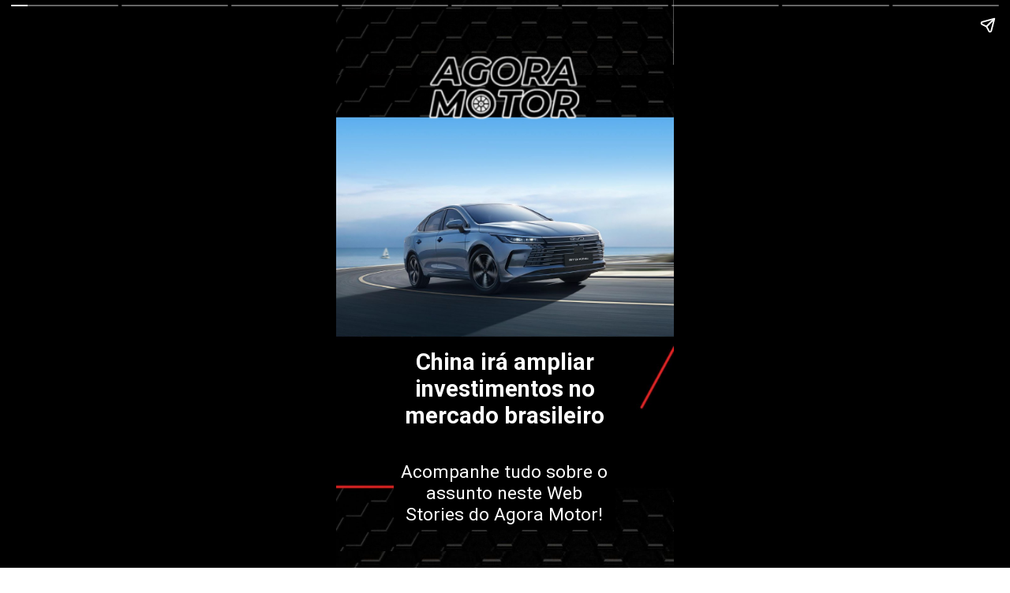

--- FILE ---
content_type: text/html; charset=utf-8
request_url: https://www.motoragora.com.br/web-stories/china-ira-ampliar-investimentos-no-mercado-brasileiro/
body_size: 11706
content:
<!DOCTYPE html>
<html amp="" lang="pt-BR" transformed="self;v=1" i-amphtml-layout=""><head><meta charset="utf-8"><meta name="viewport" content="width=device-width,minimum-scale=1"><link rel="modulepreload" href="https://cdn.ampproject.org/v0.mjs" as="script" crossorigin="anonymous"><link rel="preconnect" href="https://cdn.ampproject.org"><link rel="preload" as="script" href="https://cdn.ampproject.org/v0/amp-story-1.0.js"><style amp-runtime="" i-amphtml-version="012512221826001">html{overflow-x:hidden!important}html.i-amphtml-fie{height:100%!important;width:100%!important}html:not([amp4ads]),html:not([amp4ads]) body{height:auto!important}html:not([amp4ads]) body{margin:0!important}body{-webkit-text-size-adjust:100%;-moz-text-size-adjust:100%;-ms-text-size-adjust:100%;text-size-adjust:100%}html.i-amphtml-singledoc.i-amphtml-embedded{-ms-touch-action:pan-y pinch-zoom;touch-action:pan-y pinch-zoom}html.i-amphtml-fie>body,html.i-amphtml-singledoc>body{overflow:visible!important}html.i-amphtml-fie:not(.i-amphtml-inabox)>body,html.i-amphtml-singledoc:not(.i-amphtml-inabox)>body{position:relative!important}html.i-amphtml-ios-embed-legacy>body{overflow-x:hidden!important;overflow-y:auto!important;position:absolute!important}html.i-amphtml-ios-embed{overflow-y:auto!important;position:static}#i-amphtml-wrapper{overflow-x:hidden!important;overflow-y:auto!important;position:absolute!important;top:0!important;left:0!important;right:0!important;bottom:0!important;margin:0!important;display:block!important}html.i-amphtml-ios-embed.i-amphtml-ios-overscroll,html.i-amphtml-ios-embed.i-amphtml-ios-overscroll>#i-amphtml-wrapper{-webkit-overflow-scrolling:touch!important}#i-amphtml-wrapper>body{position:relative!important;border-top:1px solid transparent!important}#i-amphtml-wrapper+body{visibility:visible}#i-amphtml-wrapper+body .i-amphtml-lightbox-element,#i-amphtml-wrapper+body[i-amphtml-lightbox]{visibility:hidden}#i-amphtml-wrapper+body[i-amphtml-lightbox] .i-amphtml-lightbox-element{visibility:visible}#i-amphtml-wrapper.i-amphtml-scroll-disabled,.i-amphtml-scroll-disabled{overflow-x:hidden!important;overflow-y:hidden!important}amp-instagram{padding:54px 0px 0px!important;background-color:#fff}amp-iframe iframe{box-sizing:border-box!important}[amp-access][amp-access-hide]{display:none}[subscriptions-dialog],body:not(.i-amphtml-subs-ready) [subscriptions-action],body:not(.i-amphtml-subs-ready) [subscriptions-section]{display:none!important}amp-experiment,amp-live-list>[update]{display:none}amp-list[resizable-children]>.i-amphtml-loading-container.amp-hidden{display:none!important}amp-list [fetch-error],amp-list[load-more] [load-more-button],amp-list[load-more] [load-more-end],amp-list[load-more] [load-more-failed],amp-list[load-more] [load-more-loading]{display:none}amp-list[diffable] div[role=list]{display:block}amp-story-page,amp-story[standalone]{min-height:1px!important;display:block!important;height:100%!important;margin:0!important;padding:0!important;overflow:hidden!important;width:100%!important}amp-story[standalone]{background-color:#000!important;position:relative!important}amp-story-page{background-color:#757575}amp-story .amp-active>div,amp-story .i-amphtml-loader-background{display:none!important}amp-story-page:not(:first-of-type):not([distance]):not([active]){transform:translateY(1000vh)!important}amp-autocomplete{position:relative!important;display:inline-block!important}amp-autocomplete>input,amp-autocomplete>textarea{padding:0.5rem;border:1px solid rgba(0,0,0,.33)}.i-amphtml-autocomplete-results,amp-autocomplete>input,amp-autocomplete>textarea{font-size:1rem;line-height:1.5rem}[amp-fx^=fly-in]{visibility:hidden}amp-script[nodom],amp-script[sandboxed]{position:fixed!important;top:0!important;width:1px!important;height:1px!important;overflow:hidden!important;visibility:hidden}
/*# sourceURL=/css/ampdoc.css*/[hidden]{display:none!important}.i-amphtml-element{display:inline-block}.i-amphtml-blurry-placeholder{transition:opacity 0.3s cubic-bezier(0.0,0.0,0.2,1)!important;pointer-events:none}[layout=nodisplay]:not(.i-amphtml-element){display:none!important}.i-amphtml-layout-fixed,[layout=fixed][width][height]:not(.i-amphtml-layout-fixed){display:inline-block;position:relative}.i-amphtml-layout-responsive,[layout=responsive][width][height]:not(.i-amphtml-layout-responsive),[width][height][heights]:not([layout]):not(.i-amphtml-layout-responsive),[width][height][sizes]:not(img):not([layout]):not(.i-amphtml-layout-responsive){display:block;position:relative}.i-amphtml-layout-intrinsic,[layout=intrinsic][width][height]:not(.i-amphtml-layout-intrinsic){display:inline-block;position:relative;max-width:100%}.i-amphtml-layout-intrinsic .i-amphtml-sizer{max-width:100%}.i-amphtml-intrinsic-sizer{max-width:100%;display:block!important}.i-amphtml-layout-container,.i-amphtml-layout-fixed-height,[layout=container],[layout=fixed-height][height]:not(.i-amphtml-layout-fixed-height){display:block;position:relative}.i-amphtml-layout-fill,.i-amphtml-layout-fill.i-amphtml-notbuilt,[layout=fill]:not(.i-amphtml-layout-fill),body noscript>*{display:block;overflow:hidden!important;position:absolute;top:0;left:0;bottom:0;right:0}body noscript>*{position:absolute!important;width:100%;height:100%;z-index:2}body noscript{display:inline!important}.i-amphtml-layout-flex-item,[layout=flex-item]:not(.i-amphtml-layout-flex-item){display:block;position:relative;-ms-flex:1 1 auto;flex:1 1 auto}.i-amphtml-layout-fluid{position:relative}.i-amphtml-layout-size-defined{overflow:hidden!important}.i-amphtml-layout-awaiting-size{position:absolute!important;top:auto!important;bottom:auto!important}i-amphtml-sizer{display:block!important}@supports (aspect-ratio:1/1){i-amphtml-sizer.i-amphtml-disable-ar{display:none!important}}.i-amphtml-blurry-placeholder,.i-amphtml-fill-content{display:block;height:0;max-height:100%;max-width:100%;min-height:100%;min-width:100%;width:0;margin:auto}.i-amphtml-layout-size-defined .i-amphtml-fill-content{position:absolute;top:0;left:0;bottom:0;right:0}.i-amphtml-replaced-content,.i-amphtml-screen-reader{padding:0!important;border:none!important}.i-amphtml-screen-reader{position:fixed!important;top:0px!important;left:0px!important;width:4px!important;height:4px!important;opacity:0!important;overflow:hidden!important;margin:0!important;display:block!important;visibility:visible!important}.i-amphtml-screen-reader~.i-amphtml-screen-reader{left:8px!important}.i-amphtml-screen-reader~.i-amphtml-screen-reader~.i-amphtml-screen-reader{left:12px!important}.i-amphtml-screen-reader~.i-amphtml-screen-reader~.i-amphtml-screen-reader~.i-amphtml-screen-reader{left:16px!important}.i-amphtml-unresolved{position:relative;overflow:hidden!important}.i-amphtml-select-disabled{-webkit-user-select:none!important;-ms-user-select:none!important;user-select:none!important}.i-amphtml-notbuilt,[layout]:not(.i-amphtml-element),[width][height][heights]:not([layout]):not(.i-amphtml-element),[width][height][sizes]:not(img):not([layout]):not(.i-amphtml-element){position:relative;overflow:hidden!important;color:transparent!important}.i-amphtml-notbuilt:not(.i-amphtml-layout-container)>*,[layout]:not([layout=container]):not(.i-amphtml-element)>*,[width][height][heights]:not([layout]):not(.i-amphtml-element)>*,[width][height][sizes]:not([layout]):not(.i-amphtml-element)>*{display:none}amp-img:not(.i-amphtml-element)[i-amphtml-ssr]>img.i-amphtml-fill-content{display:block}.i-amphtml-notbuilt:not(.i-amphtml-layout-container),[layout]:not([layout=container]):not(.i-amphtml-element),[width][height][heights]:not([layout]):not(.i-amphtml-element),[width][height][sizes]:not(img):not([layout]):not(.i-amphtml-element){color:transparent!important;line-height:0!important}.i-amphtml-ghost{visibility:hidden!important}.i-amphtml-element>[placeholder],[layout]:not(.i-amphtml-element)>[placeholder],[width][height][heights]:not([layout]):not(.i-amphtml-element)>[placeholder],[width][height][sizes]:not([layout]):not(.i-amphtml-element)>[placeholder]{display:block;line-height:normal}.i-amphtml-element>[placeholder].amp-hidden,.i-amphtml-element>[placeholder].hidden{visibility:hidden}.i-amphtml-element:not(.amp-notsupported)>[fallback],.i-amphtml-layout-container>[placeholder].amp-hidden,.i-amphtml-layout-container>[placeholder].hidden{display:none}.i-amphtml-layout-size-defined>[fallback],.i-amphtml-layout-size-defined>[placeholder]{position:absolute!important;top:0!important;left:0!important;right:0!important;bottom:0!important;z-index:1}amp-img[i-amphtml-ssr]:not(.i-amphtml-element)>[placeholder]{z-index:auto}.i-amphtml-notbuilt>[placeholder]{display:block!important}.i-amphtml-hidden-by-media-query{display:none!important}.i-amphtml-element-error{background:red!important;color:#fff!important;position:relative!important}.i-amphtml-element-error:before{content:attr(error-message)}i-amp-scroll-container,i-amphtml-scroll-container{position:absolute;top:0;left:0;right:0;bottom:0;display:block}i-amp-scroll-container.amp-active,i-amphtml-scroll-container.amp-active{overflow:auto;-webkit-overflow-scrolling:touch}.i-amphtml-loading-container{display:block!important;pointer-events:none;z-index:1}.i-amphtml-notbuilt>.i-amphtml-loading-container{display:block!important}.i-amphtml-loading-container.amp-hidden{visibility:hidden}.i-amphtml-element>[overflow]{cursor:pointer;position:relative;z-index:2;visibility:hidden;display:initial;line-height:normal}.i-amphtml-layout-size-defined>[overflow]{position:absolute}.i-amphtml-element>[overflow].amp-visible{visibility:visible}template{display:none!important}.amp-border-box,.amp-border-box *,.amp-border-box :after,.amp-border-box :before{box-sizing:border-box}amp-pixel{display:none!important}amp-analytics,amp-auto-ads,amp-story-auto-ads{position:fixed!important;top:0!important;width:1px!important;height:1px!important;overflow:hidden!important;visibility:hidden}amp-story{visibility:hidden!important}html.i-amphtml-fie>amp-analytics{position:initial!important}[visible-when-invalid]:not(.visible),form [submit-error],form [submit-success],form [submitting]{display:none}amp-accordion{display:block!important}@media (min-width:1px){:where(amp-accordion>section)>:first-child{margin:0;background-color:#efefef;padding-right:20px;border:1px solid #dfdfdf}:where(amp-accordion>section)>:last-child{margin:0}}amp-accordion>section{float:none!important}amp-accordion>section>*{float:none!important;display:block!important;overflow:hidden!important;position:relative!important}amp-accordion,amp-accordion>section{margin:0}amp-accordion:not(.i-amphtml-built)>section>:last-child{display:none!important}amp-accordion:not(.i-amphtml-built)>section[expanded]>:last-child{display:block!important}
/*# sourceURL=/css/ampshared.css*/</style><meta name="amp-story-generator-name" content="Web Stories for WordPress"><meta name="amp-story-generator-version" content="1.36.0"><meta name="description" content="A China intensifica investimentos em veículos elétricos no Brasil, atraída pelo pacote verde de US$ 19 bi e buscando novos mercados, com o Brasil e México se tornando destinos-chave."><meta name="robots" content="follow, index, max-snippet:-1, max-video-preview:-1, max-image-preview:large"><meta property="og:locale" content="pt_BR"><meta property="og:type" content="article"><meta property="og:title" content="China irá ampliar investimentos no mercado brasileiro"><meta property="og:description" content="A China intensifica investimentos em veículos elétricos no Brasil, atraída pelo pacote verde de US$ 19 bi e buscando novos mercados, com o Brasil e México se tornando destinos-chave."><meta property="og:url" content="https://www.motoragora.com.br/web-stories/china-ira-ampliar-investimentos-no-mercado-brasileiro/"><meta property="og:site_name" content="Agora Motor"><meta property="article:publisher" content="https://www.facebook.com/agoramotores"><meta property="article:author" content="https://www.facebook.com/gabriel.may.02"><meta property="og:image" content="https://www.motoragora.com.br/wp-content/uploads/2024/05/BYD-Shark-Destaque.jpg"><meta property="og:image:secure_url" content="https://www.motoragora.com.br/wp-content/uploads/2024/05/BYD-Shark-Destaque.jpg"><meta property="og:image:width" content="640"><meta property="og:image:height" content="853"><meta property="og:image:alt" content="BYD Shark."><meta property="og:image:type" content="image/jpeg"><meta property="article:published_time" content="2024-07-09T06:00:00-03:00"><meta name="twitter:card" content="summary_large_image"><meta name="twitter:title" content="China irá ampliar investimentos no mercado brasileiro"><meta name="twitter:description" content="A China intensifica investimentos em veículos elétricos no Brasil, atraída pelo pacote verde de US$ 19 bi e buscando novos mercados, com o Brasil e México se tornando destinos-chave."><meta name="twitter:site" content="@agoramotor"><meta name="twitter:creator" content="@agoramotor"><meta name="twitter:image" content="https://www.motoragora.com.br/wp-content/uploads/2024/05/BYD-Shark-Destaque.jpg"><meta name="generator" content="WordPress 6.2.8"><meta name="msapplication-TileImage" content="https://www.motoragora.com.br/wp-content/uploads/2020/08/cropped-75660-270x270.png"><link rel="preconnect" href="https://fonts.gstatic.com" crossorigin=""><link rel="dns-prefetch" href="https://fonts.gstatic.com"><link href="https://www.motoragora.com.br/wp-content/uploads/2024/06/byd-king-capa.jpg" rel="preload" as="image"><link rel="preconnect" href="https://fonts.gstatic.com/" crossorigin=""><script async="" src="https://cdn.ampproject.org/v0.mjs" type="module" crossorigin="anonymous"></script><script async nomodule src="https://cdn.ampproject.org/v0.js" crossorigin="anonymous"></script><script async="" src="https://cdn.ampproject.org/v0/amp-story-1.0.mjs" custom-element="amp-story" type="module" crossorigin="anonymous"></script><script async nomodule src="https://cdn.ampproject.org/v0/amp-story-1.0.js" crossorigin="anonymous" custom-element="amp-story"></script><script src="https://cdn.ampproject.org/v0/amp-story-auto-ads-0.1.mjs" async="" custom-element="amp-story-auto-ads" type="module" crossorigin="anonymous"></script><script async nomodule src="https://cdn.ampproject.org/v0/amp-story-auto-ads-0.1.js" crossorigin="anonymous" custom-element="amp-story-auto-ads"></script><script src="https://cdn.ampproject.org/v0/amp-story-auto-analytics-0.1.mjs" async="" custom-element="amp-story-auto-analytics" type="module" crossorigin="anonymous"></script><script async nomodule src="https://cdn.ampproject.org/v0/amp-story-auto-analytics-0.1.js" crossorigin="anonymous" custom-element="amp-story-auto-analytics"></script><link rel="icon" href="https://www.motoragora.com.br/wp-content/uploads/2020/08/cropped-75660-32x32.png" sizes="32x32"><link rel="icon" href="https://www.motoragora.com.br/wp-content/uploads/2020/08/cropped-75660-192x192.png" sizes="192x192"><link href="https://fonts.googleapis.com/css2?display=swap&amp;family=Roboto%3Awght%40400%3B700" rel="stylesheet"><style amp-custom="">h1{font-weight:normal}amp-story-page{background-color:#131516}amp-story-grid-layer{overflow:visible}@media (max-aspect-ratio: 9 / 16){@media (min-aspect-ratio: 320 / 678){amp-story-grid-layer.grid-layer{margin-top:calc(( 100% / .5625 - 100% / .66666666666667 ) / 2)}}}@media not all and (min-resolution:.001dpcm){@media{p.text-wrapper > span{font-size:calc(100% - .5px)}}}.page-fullbleed-area{position:absolute;overflow:hidden;width:100%;left:0;height:calc(1.1851851851852 * 100%);top:calc(( 1 - 1.1851851851852 ) * 100% / 2)}.page-safe-area{overflow:visible;position:absolute;top:0;bottom:0;left:0;right:0;width:100%;height:calc(.84375 * 100%);margin:auto 0}.mask{position:absolute;overflow:hidden}.fill{position:absolute;top:0;left:0;right:0;bottom:0;margin:0}@media (prefers-reduced-motion: no-preference){.animation-wrapper{opacity:var(--initial-opacity);transform:var(--initial-transform)}}._870802b{background-color:#0d0f11}._6120891{position:absolute;pointer-events:none;left:0;top:-9.25926%;width:100%;height:118.51852%;opacity:1}._89d52dd{pointer-events:initial;width:100%;height:100%;display:block;position:absolute;top:0;left:0;z-index:0}._1f75e3b{position:absolute;width:100%;height:100%;left:0%;top:0%}._f79c9f4{position:absolute;pointer-events:none;left:16.99029%;top:84.46602%;width:65.7767%;height:14.07767%;opacity:1}._7f8e4e5{pointer-events:initial;width:100%;height:100%;display:block;position:absolute;top:0;left:0;z-index:0;border-radius:.7380073800738% .7380073800738% .7380073800738% .7380073800738%/2.2988505747126% 2.2988505747126% 2.2988505747126% 2.2988505747126%;background-clip:content-box;background-color:#000}._855a026{white-space:pre-line;overflow-wrap:break-word;word-break:break-word;margin:-.11416051660517% 0;font-family:"Roboto",sans-serif;font-size:.355987em;line-height:1.2;text-align:center;padding:1.4760147601476% 2.9520295202952%;color:#000}._4bbb41a{color:#fff}._18d5dbb{position:absolute;pointer-events:none;left:11.65049%;top:62.78317%;width:76.69903%;height:16.18123%;opacity:1}._dbb35f0{pointer-events:initial;width:100%;height:100%;display:block;position:absolute;top:0;left:0;z-index:0;border-radius:.63291139240506% .63291139240506% .63291139240506% .63291139240506%/2% 2% 2% 2%}._aaa7a60{white-space:pre-line;overflow-wrap:break-word;word-break:break-word;margin:-.080300632911392% 0;font-family:"Roboto",sans-serif;font-size:.453074em;line-height:1.19;text-align:center;padding:0;color:#000}._14af73e{font-weight:700;color:#fff}._7ca6566{position:absolute;pointer-events:none;left:25.72816%;top:4.53074%;width:48.05825%;height:15.04854%;opacity:1}._007565c{position:absolute;width:167.07144%;height:200.08156%;left:-33.56146%;top:-53.33293%}._09ee620{background-color:#0c0c0e}._c0c8397{position:absolute;pointer-events:none;left:12.13592%;top:53.55987%;width:75.72816%;height:42.0712%;opacity:1}._75da10d{width:100%;height:100%;display:block;position:absolute;top:0;left:0;--initial-opacity:0;--initial-transform:none}._5aefac3{width:100%;height:100%;display:block;position:absolute;top:0;left:0;--initial-opacity:1;--initial-transform:translate3d(0px,-249.31623%,0)}._ec2760d{pointer-events:initial;width:100%;height:100%;display:block;position:absolute;top:0;left:0;z-index:0;border-radius:.64102564102564% .64102564102564% .64102564102564% .64102564102564%/.76923076923077% .76923076923077% .76923076923077% .76923076923077%}._14ebde4{white-space:pre-line;overflow-wrap:break-word;word-break:break-word;margin:0;font-family:"Roboto",sans-serif;font-size:.38835em;line-height:calc(1em + .33333333333333em);text-align:left;padding:0;color:#000;background-color:#000;background:none}._8e018b6{display:block;position:relative;left:0;top:0;margin:.66105769230769% 0;-webkit-box-decoration-break:clone;box-decoration-break:clone}._c3efea0{background-color:#000;-webkit-box-decoration-break:clone;box-decoration-break:clone;position:relative;padding:1.2820512820513% 2.5641025641026%;text-align:left;border-radius:2px 2px 2px 2px;color:transparent}._d6913fe{white-space:pre-line;overflow-wrap:break-word;word-break:break-word;margin:0;font-family:"Roboto",sans-serif;font-size:.38835em;line-height:calc(1em + .33333333333333em);text-align:left;padding:0;color:#000;background-color:#000;background:none;position:absolute;top:0;left:0;right:0}._4f8cce9{background-color:#000;-webkit-box-decoration-break:clone;box-decoration-break:clone;position:relative;padding:1.2820512820513% 2.5641025641026%;text-align:left;border-radius:2px 2px 2px 2px;background:none}._8f2ba76{color:#eee}._59e561a{position:absolute;pointer-events:none;left:6.31068%;top:-1.61812%;width:55.33981%;height:16.82848%;opacity:1}._5c92496{position:absolute;width:100%;height:123.31731%;left:0%;top:-11.65865%}._48f4dac{background-color:#101011}._dab4bb6{position:absolute;pointer-events:none;left:10.67961%;top:55.17799%;width:78.64078%;height:42.0712%;opacity:1}._f967670{width:100%;height:100%;display:block;position:absolute;top:0;left:0;--initial-opacity:1;--initial-transform:translate3d(0px,-253.16238%,0)}._a94ba01{pointer-events:initial;width:100%;height:100%;display:block;position:absolute;top:0;left:0;z-index:0;border-radius:.61728395061728% .61728395061728% .61728395061728% .61728395061728%/.76923076923077% .76923076923077% .76923076923077% .76923076923077%}._a00c4ed{display:block;position:relative;left:0;top:0;margin:.63657407407407% 0;-webkit-box-decoration-break:clone;box-decoration-break:clone}._54a409d{background-color:#000;-webkit-box-decoration-break:clone;box-decoration-break:clone;position:relative;padding:1.2345679012346% 2.4691358024691%;text-align:left;border-radius:2px 2px 2px 2px;color:transparent}._f176e28{background-color:#000;-webkit-box-decoration-break:clone;box-decoration-break:clone;position:relative;padding:1.2345679012346% 2.4691358024691%;text-align:left;border-radius:2px 2px 2px 2px;background:none}._3b3795b{background-color:#6988aa}._36fab85{position:absolute;pointer-events:none;left:12.62136%;top:55.66343%;width:75.24272%;height:43.04207%;opacity:1}._f435b74{width:100%;height:100%;display:block;position:absolute;top:0;left:0;--initial-opacity:1;--initial-transform:translate3d(0px,-250.83543%,0)}._f70a258{pointer-events:initial;width:100%;height:100%;display:block;position:absolute;top:0;left:0;z-index:0;border-radius:.64516129032258% .64516129032258% .64516129032258% .64516129032258%/.75187969924812% .75187969924812% .75187969924812% .75187969924812%;background-clip:content-box;background-color:#000}._5d81c29{white-space:pre-line;overflow-wrap:break-word;word-break:break-word;margin:-.10887096774194% 0;font-family:"Roboto",sans-serif;font-size:.38835em;line-height:1.2;text-align:left;padding:1.2903225806452% 2.5806451612903%;color:#000}._97f1b04{background-color:#0e0c0c}._2d47fba{position:absolute;pointer-events:none;left:11.65049%;top:54.85437%;width:76.69903%;height:38.34951%;opacity:1}._02ee1b1{width:100%;height:100%;display:block;position:absolute;top:0;left:0;--initial-opacity:1;--initial-transform:translate3d(0px,-267.1824%,0)}._511d06d{pointer-events:initial;width:100%;height:100%;display:block;position:absolute;top:0;left:0;z-index:0;border-radius:.63291139240506% .63291139240506% .63291139240506% .63291139240506%/.84388185654008% .84388185654008% .84388185654008% .84388185654008%;background-clip:content-box;background-color:#000}._3790721{white-space:pre-line;overflow-wrap:break-word;word-break:break-word;margin:-.10680379746835% 0;font-family:"Roboto",sans-serif;font-size:.38835em;line-height:1.2;text-align:left;padding:1.2658227848101% 2.5316455696203%;color:#000}._18f9e16{background-color:#bcb89c}._4d27bed{position:absolute;pointer-events:none;left:12.62136%;top:55.33981%;width:75%;height:43.04207%;opacity:1}._5699181{width:100%;height:100%;display:block;position:absolute;top:0;left:0;--initial-opacity:1;--initial-transform:translate3d(0px,-250.08356%,0)}._05a6b15{pointer-events:initial;width:100%;height:100%;display:block;position:absolute;top:0;left:0;z-index:0;border-radius:.64724919093851% .64724919093851% .64724919093851% .64724919093851%/.75187969924812% .75187969924812% .75187969924812% .75187969924812%;background-clip:content-box;background-color:#000}._9d6b485{white-space:pre-line;overflow-wrap:break-word;word-break:break-word;margin:-.10922330097087% 0;font-family:"Roboto",sans-serif;font-size:.38835em;line-height:1.2;text-align:left;padding:1.294498381877% 2.588996763754%;color:#000}._037ffad{position:absolute;pointer-events:none;left:6.06796%;top:-3.23625%;width:55.33981%;height:16.82848%;opacity:1}._81b86e9{background-color:#0d0c0b}._e7334dd{position:absolute;pointer-events:none;left:11.65049%;top:54.53074%;width:76.69903%;height:43.04207%;opacity:1}._a998b03{width:100%;height:100%;display:block;position:absolute;top:0;left:0;--initial-opacity:1;--initial-transform:translate3d(0px,-248.20384%,0)}._d167e06{pointer-events:initial;width:100%;height:100%;display:block;position:absolute;top:0;left:0;z-index:0;border-radius:.63291139240506% .63291139240506% .63291139240506% .63291139240506%/.75187969924812% .75187969924812% .75187969924812% .75187969924812%;background-clip:content-box;background-color:#000}._7459d78{background-color:#0c1014}._422dd48{position:absolute;pointer-events:none;left:13.59223%;top:55.66343%;width:73.05825%;height:33.65696%;opacity:1}._1d9d6a9{width:100%;height:100%;display:block;position:absolute;top:0;left:0;--initial-opacity:1;--initial-transform:translate3d(0px,-292.89529%,0)}._0e1eaf7{pointer-events:initial;width:100%;height:100%;display:block;position:absolute;top:0;left:0;z-index:0;border-radius:.66445182724252% .66445182724252% .66445182724252% .66445182724252%/.96153846153846% .96153846153846% .96153846153846% .96153846153846%;background-clip:content-box;background-color:#000}._53174f3{white-space:pre-line;overflow-wrap:break-word;word-break:break-word;margin:-.11212624584718% 0;font-family:"Roboto",sans-serif;font-size:.38835em;line-height:1.2;text-align:center;padding:1.328903654485% 2.6578073089701%;color:#000}._6cd7eca{background-color:#360b0e}._ffb1ff8{position:absolute;pointer-events:none;left:16.50485%;top:-.48544%;width:66.01942%;height:18.77023%;opacity:1}._81e5b9d{pointer-events:initial;width:100%;height:100%;display:block;position:absolute;top:0;left:0;z-index:0;border-radius:.73529411764706% .73529411764706% .73529411764706% .73529411764706%/1.7241379310345% 1.7241379310345% 1.7241379310345% 1.7241379310345%;background-clip:content-box;background-color:rgba(47,5,5,.5)}._af26401{white-space:pre-line;overflow-wrap:break-word;word-break:break-word;margin:-.15510110294118% 0;font-family:"Roboto",sans-serif;font-size:.485437em;line-height:1.2;text-align:left;padding:1.4705882352941% 2.9411764705882%;color:#000}._3c39383{position:absolute;pointer-events:none;left:13.1068%;top:23.6246%;width:33.25243%;height:17.1521%;opacity:1}._f90c0bc{position:absolute;width:100%;height:172.25978%;left:0%;top:-36.12989%}._eb11345{position:absolute;pointer-events:none;left:13.1068%;top:51.13269%;width:31.31068%;height:17.63754%;opacity:1}._7d1d80e{position:absolute;width:150.21533%;height:100%;left:-25.10766%;top:0%}._e86d087{position:absolute;pointer-events:none;left:46.35922%;top:27.34628%;width:44.41748%;height:9.70874%;opacity:1}._e7eb0e0{pointer-events:initial;width:100%;height:100%;display:block;position:absolute;top:0;left:0;z-index:0;border-radius:1.0928961748634% 1.0928961748634% 1.0928961748634% 1.0928961748634%/3.3333333333333% 3.3333333333333% 3.3333333333333% 3.3333333333333%;background-clip:content-box;background-color:rgba(49,7,7,.5)}._254c3af{width:100%;height:100%;display:block;position:absolute;top:0;left:0}._fc2601c{white-space:pre-line;overflow-wrap:break-word;word-break:break-word;margin:-.16905737704918% 0;font-family:"Roboto",sans-serif;font-size:.355987em;line-height:1.2;text-align:initial;padding:2.1857923497268% 4.3715846994536%;color:#000}._c6a4147{position:absolute;pointer-events:none;left:44.41748%;top:52.91262%;width:46.35922%;height:13.91586%;opacity:1}._aa6f2ef{pointer-events:initial;width:100%;height:100%;display:block;position:absolute;top:0;left:0;z-index:0;border-radius:1.0471204188482% 1.0471204188482% 1.0471204188482% 1.0471204188482%/2.3255813953488% 2.3255813953488% 2.3255813953488% 2.3255813953488%;background-clip:content-box;background-color:rgba(49,7,7,.5)}._1a22953{white-space:pre-line;overflow-wrap:break-word;word-break:break-word;margin:-.16197643979058% 0;font-family:"Roboto",sans-serif;font-size:.355987em;line-height:1.2;text-align:left;padding:2.0942408376963% 4.1884816753927%;color:#000}._db88f6e{position:absolute;pointer-events:none;left:15.04854%;top:72.97735%;width:70.14563%;height:9.06149%;opacity:1}._0740b51{pointer-events:initial;width:100%;height:100%;display:block;position:absolute;top:0;left:0;z-index:0;border-radius:.69204152249135% .69204152249135% .69204152249135% .69204152249135%/3.5714285714286% 3.5714285714286% 3.5714285714286% 3.5714285714286%}._370cbb1{white-space:pre-line;overflow-wrap:break-word;word-break:break-word;margin:-.11678200692041% 0;font-family:"Roboto",sans-serif;font-size:.38835em;line-height:1.2;text-align:center;padding:0;color:#000}._94bf20a{position:absolute;pointer-events:none;left:7.52427%;top:79.61165%;width:84.95146%;height:21.52104%;opacity:1}._400ff20{position:absolute;width:100%;height:148.02629%;left:0%;top:-24.01315%}

/*# sourceURL=amp-custom.css */</style><title>China irá ampliar investimentos no mercado brasileiro</title><link rel="canonical" href="https://www.motoragora.com.br/web-stories/china-ira-ampliar-investimentos-no-mercado-brasileiro/"><script type="application/ld+json" class="rank-math-schema">{"@context":"https://schema.org","@graph":[{"@type":["Person","Organization"],"@id":"https://www.motoragora.com.br/#person","name":"Agora Motor","sameAs":["https://www.facebook.com/agoramotores","https://twitter.com/agoramotor"],"logo":{"@type":"ImageObject","@id":"https://www.motoragora.com.br/#logo","url":"https://www.motoragora.com.br/wp-content/uploads/2021/08/agora-motor-logo-96x96.jpg","width":"96","height":"96"},"image":{"@type":"ImageObject","@id":"https://www.motoragora.com.br/#logo","url":"https://www.motoragora.com.br/wp-content/uploads/2021/08/agoramotor.jpg","contentUrl":"https://www.motoragora.com.br/wp-content/uploads/2021/08/agoramotor.jpg","caption":"Agora Motor","inLanguage":"pt-BR","width":"596","height":"596"}},{"@type":"WebSite","@id":"https://www.motoragora.com.br/#website","url":"https://www.motoragora.com.br","name":"Agora Motor","alternateName":"Agora Motor","publisher":{"@id":"https://www.motoragora.com.br/#person"},"inLanguage":"pt-BR"},{"@type":"ImageObject","@id":"https://www.motoragora.com.br/wp-content/uploads/2024/05/BYD-Shark-Destaque.jpg","url":"https://www.motoragora.com.br/wp-content/uploads/2024/05/BYD-Shark-Destaque.jpg","width":"640","height":"853","caption":"BYD Shark.","inLanguage":"pt-BR"},{"@type":"BreadcrumbList","@id":"https://www.motoragora.com.br/web-stories/china-ira-ampliar-investimentos-no-mercado-brasileiro/#breadcrumb","itemListElement":[{"@type":"ListItem","position":"1","item":{"@id":"https://www.motoragora.com.br/","name":"Agora Motor"}},{"@type":"ListItem","position":"2","item":{"@id":"https://www.motoragora.com.br/web-stories/","name":"Story"}},{"@type":"ListItem","position":"3","item":{"@id":"https://www.motoragora.com.br/web-stories/china-ira-ampliar-investimentos-no-mercado-brasileiro/","name":"China ir\u00e1 ampliar investimentos no mercado brasileiro"}}]},{"@type":"WebPage","@id":"https://www.motoragora.com.br/web-stories/china-ira-ampliar-investimentos-no-mercado-brasileiro/#webpage","url":"https://www.motoragora.com.br/web-stories/china-ira-ampliar-investimentos-no-mercado-brasileiro/","name":"China ir\u00e1 ampliar investimentos no mercado brasileiro","datePublished":"2024-07-09T06:00:00-03:00","dateModified":"2024-07-09T06:00:00-03:00","isPartOf":{"@id":"https://www.motoragora.com.br/#website"},"primaryImageOfPage":{"@id":"https://www.motoragora.com.br/wp-content/uploads/2024/05/BYD-Shark-Destaque.jpg"},"inLanguage":"pt-BR","breadcrumb":{"@id":"https://www.motoragora.com.br/web-stories/china-ira-ampliar-investimentos-no-mercado-brasileiro/#breadcrumb"}},{"@type":"Person","@id":"https://www.motoragora.com.br/author/gabriel-may-oechsler/","name":"Gabriel May Oechsler","description":"Posts do Autor Gabriel May Oechsler no Agora Motor. O melhor site automotivo do Brasil. Not\u00edcias, lan\u00e7amentos e tudo sobre o universo sobre rodas.","url":"https://www.motoragora.com.br/author/gabriel-may-oechsler/","image":{"@type":"ImageObject","@id":"https://secure.gravatar.com/avatar/81cb025ea0b9c9735b905f50c4e873af?s=96&amp;d=mm&amp;r=g","url":"https://secure.gravatar.com/avatar/81cb025ea0b9c9735b905f50c4e873af?s=96&amp;d=mm&amp;r=g","caption":"Gabriel May Oechsler","inLanguage":"pt-BR"},"sameAs":["https://www.motoragora.com.br/","https://www.facebook.com/gabriel.may.02"]},{"@type":"Article","headline":"China ir\u00e1 ampliar investimentos no mercado brasileiro","datePublished":"2024-07-09T06:00:00-03:00","dateModified":"2024-07-09T06:00:00-03:00","author":{"@id":"https://www.motoragora.com.br/author/gabriel-may-oechsler/","name":"Gabriel May Oechsler","image":{"@type":"ImageObject","@id":"","url":"","caption":"Gabriel May Oechsler","inLanguage":"pt_BR"}},"publisher":{"@id":"https://www.motoragora.com.br/#person"},"description":"A China intensifica investimentos em ve\u00edculos el\u00e9tricos no Brasil, atra\u00edda pelo pacote verde de US$ 19 bi e buscando novos mercados, com o Brasil e M\u00e9xico se tornando destinos-chave.","name":"China ir\u00e1 ampliar investimentos no mercado brasileiro","@id":"https://www.motoragora.com.br/web-stories/china-ira-ampliar-investimentos-no-mercado-brasileiro/#richSnippet","isPartOf":{"@id":"https://www.motoragora.com.br/web-stories/china-ira-ampliar-investimentos-no-mercado-brasileiro/#webpage"},"image":{"@id":"https://www.motoragora.com.br/wp-content/uploads/2024/05/BYD-Shark-Destaque.jpg"},"inLanguage":"pt-BR","mainEntityOfPage":{"@id":"https://www.motoragora.com.br/web-stories/china-ira-ampliar-investimentos-no-mercado-brasileiro/#webpage"}}]}</script><link rel="https://api.w.org/" href="https://www.motoragora.com.br/wp-json/"><link rel="alternate" type="application/json" href="https://www.motoragora.com.br/wp-json/web-stories/v1/web-story/157664"><link rel="EditURI" type="application/rsd+xml" title="RSD" href="https://www.motoragora.com.br/xmlrpc.php?rsd"><link rel="prev" title="Carro híbrido é bom, se for bem utilizado, entenda!" href="https://www.motoragora.com.br/web-stories/carro-hibrido-e-bom-se-for-bem-utilizado-entenda/"><link rel="next" title="Land Rover Defender Octa tem o motor mais forte da marca" href="https://www.motoragora.com.br/web-stories/land-rover-defender-octa/"><link rel="shortlink" href="https://www.motoragora.com.br/?p=157664"><link rel="alternate" type="application/json+oembed" href="https://www.motoragora.com.br/wp-json/oembed/1.0/embed?url=https%3A%2F%2Fwww.motoragora.com.br%2Fweb-stories%2Fchina-ira-ampliar-investimentos-no-mercado-brasileiro%2F"><link rel="alternate" type="text/xml+oembed" href="https://www.motoragora.com.br/wp-json/oembed/1.0/embed?url=https%3A%2F%2Fwww.motoragora.com.br%2Fweb-stories%2Fchina-ira-ampliar-investimentos-no-mercado-brasileiro%2F&amp;format=xml"><link rel="apple-touch-icon" href="https://www.motoragora.com.br/wp-content/uploads/2020/08/cropped-75660-180x180.png"><script amp-onerror="">document.querySelector("script[src*='/v0.js']").onerror=function(){document.querySelector('style[amp-boilerplate]').textContent=''}</script><style amp-boilerplate="">body{-webkit-animation:-amp-start 8s steps(1,end) 0s 1 normal both;-moz-animation:-amp-start 8s steps(1,end) 0s 1 normal both;-ms-animation:-amp-start 8s steps(1,end) 0s 1 normal both;animation:-amp-start 8s steps(1,end) 0s 1 normal both}@-webkit-keyframes -amp-start{from{visibility:hidden}to{visibility:visible}}@-moz-keyframes -amp-start{from{visibility:hidden}to{visibility:visible}}@-ms-keyframes -amp-start{from{visibility:hidden}to{visibility:visible}}@-o-keyframes -amp-start{from{visibility:hidden}to{visibility:visible}}@keyframes -amp-start{from{visibility:hidden}to{visibility:visible}}</style><noscript><style amp-boilerplate="">body{-webkit-animation:none;-moz-animation:none;-ms-animation:none;animation:none}</style></noscript><link rel="stylesheet" amp-extension="amp-story" href="https://cdn.ampproject.org/v0/amp-story-1.0.css"><script amp-story-dvh-polyfill="">"use strict";if(!self.CSS||!CSS.supports||!CSS.supports("height:1dvh")){function e(){document.documentElement.style.setProperty("--story-dvh",innerHeight/100+"px","important")}addEventListener("resize",e,{passive:!0}),e()}</script></head><body><amp-story standalone="" publisher="Agora Motor - O seu Guia Automotivo Online" publisher-logo-src="https://www.motoragora.com.br/wp-content/uploads/2021/08/agora-motor-logo.jpg" title="China irá ampliar investimentos no mercado brasileiro" poster-portrait-src="https://www.motoragora.com.br/wp-content/uploads/2024/05/BYD-Shark-Destaque.jpg" class="i-amphtml-layout-container" i-amphtml-layout="container"><amp-story-page id="843acdfd-88db-49fd-9144-82426f06c732" auto-advance-after="8s" class="i-amphtml-layout-container" i-amphtml-layout="container"><amp-story-grid-layer template="vertical" aspect-ratio="412:618" class="grid-layer i-amphtml-layout-container" i-amphtml-layout="container" style="--aspect-ratio:412/618;"><div class="_870802b page-fullbleed-area"><div class="page-safe-area"><div class="_6120891"><div class="_89d52dd mask" id="el-1074c3c3-a7ec-4c88-9c20-d0911fad8b7a"><div data-leaf-element="true" class="_1f75e3b"><amp-img layout="fill" src="https://www.motoragora.com.br/wp-content/uploads/2024/06/byd-king-capa.jpg" alt="BYD King." srcset="https://www.motoragora.com.br/wp-content/uploads/2024/06/byd-king-capa.jpg 1080w, https://www.motoragora.com.br/wp-content/uploads/2024/06/byd-king-capa-864x1536.jpg 864w, https://www.motoragora.com.br/wp-content/uploads/2024/06/byd-king-capa-768x1365.jpg 768w, https://www.motoragora.com.br/wp-content/uploads/2024/06/byd-king-capa-576x1024.jpg 576w, https://www.motoragora.com.br/wp-content/uploads/2024/06/byd-king-capa-169x300.jpg 169w, https://www.motoragora.com.br/wp-content/uploads/2024/06/byd-king-capa-150x267.jpg 150w" sizes="(min-width: 1024px) 45vh, 100vw" disable-inline-width="true" class="i-amphtml-layout-fill i-amphtml-layout-size-defined" i-amphtml-layout="fill"></amp-img></div></div></div></div></div></amp-story-grid-layer><amp-story-grid-layer template="vertical" aspect-ratio="412:618" class="grid-layer i-amphtml-layout-container" i-amphtml-layout="container" style="--aspect-ratio:412/618;"><div class="page-fullbleed-area"><div class="page-safe-area"><div class="_f79c9f4"><div id="el-7d1c352b-6cfe-4802-b03d-3c93f4e8e613" class="_7f8e4e5"><p class="_855a026 fill text-wrapper"><span><span class="_4bbb41a">Acompanhe tudo sobre o assunto neste Web Stories do Agora Motor!</span></span></p></div></div><div class="_18d5dbb"><div id="el-41c4f91f-acc4-49df-aba7-17777cd513af" class="_dbb35f0"><h1 class="_aaa7a60 fill text-wrapper"><span><span class="_14af73e">China irá ampliar investimentos no mercado brasileiro</span></span></h1></div></div><div class="_7ca6566"><div class="_89d52dd mask" id="el-7d8294df-ad15-4f4f-8e5f-81778c82973d"><div data-leaf-element="true" class="_007565c"><amp-img layout="fill" src="https://www.motoragora.com.br/wp-content/uploads/2024/05/Logo-Agora-Motor-Sem-Fundo-2.png" alt="Logo Agora Motor" srcset="https://www.motoragora.com.br/wp-content/uploads/2024/05/Logo-Agora-Motor-Sem-Fundo-2.png 1920w, https://www.motoragora.com.br/wp-content/uploads/2024/05/Logo-Agora-Motor-Sem-Fundo-2-1536x864.png 1536w, https://www.motoragora.com.br/wp-content/uploads/2024/05/Logo-Agora-Motor-Sem-Fundo-2-1024x576.png 1024w, https://www.motoragora.com.br/wp-content/uploads/2024/05/Logo-Agora-Motor-Sem-Fundo-2-768x432.png 768w, https://www.motoragora.com.br/wp-content/uploads/2024/05/Logo-Agora-Motor-Sem-Fundo-2-300x169.png 300w, https://www.motoragora.com.br/wp-content/uploads/2024/05/Logo-Agora-Motor-Sem-Fundo-2-150x84.png 150w" sizes="(min-width: 1024px) 22vh, 48vw" disable-inline-width="true" class="i-amphtml-layout-fill i-amphtml-layout-size-defined" i-amphtml-layout="fill"></amp-img></div></div></div></div></div></amp-story-grid-layer></amp-story-page><amp-story-page id="178cbc72-7c4a-409d-b2b1-c3a0867ea4c0" auto-advance-after="8s" class="i-amphtml-layout-container" i-amphtml-layout="container"><amp-story-animation layout="nodisplay" trigger="visibility" class="i-amphtml-layout-nodisplay" hidden="hidden" i-amphtml-layout="nodisplay"><script type="application/json">[{"selector":"#anim-2c2a0f7e-075b-4717-aaa6-0060b3ca61b1","keyframes":{"opacity":[0,1]},"delay":0,"duration":600,"easing":"cubic-bezier(0.2, 0.6, 0.0, 1)","fill":"both"}]</script></amp-story-animation><amp-story-animation layout="nodisplay" trigger="visibility" class="i-amphtml-layout-nodisplay" hidden="hidden" i-amphtml-layout="nodisplay"><script type="application/json">[{"selector":"#anim-0f87c4c1-da73-4755-8f39-7d74d9432041","keyframes":{"transform":["translate3d(0px, -249.31623%, 0)","translate3d(0px, 0px, 0)"]},"delay":0,"duration":600,"easing":"cubic-bezier(0.2, 0.6, 0.0, 1)","fill":"both"}]</script></amp-story-animation><amp-story-grid-layer template="vertical" aspect-ratio="412:618" class="grid-layer i-amphtml-layout-container" i-amphtml-layout="container" style="--aspect-ratio:412/618;"><div class="_09ee620 page-fullbleed-area"><div class="page-safe-area"><div class="_6120891"><div class="_89d52dd mask" id="el-3218e949-cfb7-4b22-89fd-1282b1bb07fa"><div data-leaf-element="true" class="_1f75e3b"><amp-img layout="fill" src="https://www.motoragora.com.br/wp-content/uploads/2024/06/byd-1.jpg" alt="Dolphini Mini." srcset="https://www.motoragora.com.br/wp-content/uploads/2024/06/byd-1.jpg 1080w, https://www.motoragora.com.br/wp-content/uploads/2024/06/byd-1-864x1536.jpg 864w, https://www.motoragora.com.br/wp-content/uploads/2024/06/byd-1-768x1365.jpg 768w, https://www.motoragora.com.br/wp-content/uploads/2024/06/byd-1-576x1024.jpg 576w, https://www.motoragora.com.br/wp-content/uploads/2024/06/byd-1-169x300.jpg 169w, https://www.motoragora.com.br/wp-content/uploads/2024/06/byd-1-150x267.jpg 150w" sizes="(min-width: 1024px) 45vh, 100vw" disable-inline-width="true" class="i-amphtml-layout-fill i-amphtml-layout-size-defined" i-amphtml-layout="fill"></amp-img></div></div></div></div></div></amp-story-grid-layer><amp-story-grid-layer template="vertical" aspect-ratio="412:618" class="grid-layer i-amphtml-layout-container" i-amphtml-layout="container" style="--aspect-ratio:412/618;"><div class="page-fullbleed-area"><div class="page-safe-area"><div class="_c0c8397"><div id="anim-2c2a0f7e-075b-4717-aaa6-0060b3ca61b1" class="_75da10d animation-wrapper"><div id="anim-0f87c4c1-da73-4755-8f39-7d74d9432041" class="_5aefac3 animation-wrapper"><div id="el-e480b07d-f5d0-4622-b084-58459b32019d" class="_ec2760d"><p class="_14ebde4 fill text-wrapper"><span class="_8e018b6"><span class="_c3efea0">A China intensifica investimentos em veículos elétricos no Brasil, atraída pelo pacote verde de US$ 19 bi e buscando novos mercados, com o Brasil e México se tornando destinos-chave.</span></span></p><p class="_d6913fe fill text-wrapper" aria-hidden="true"><span class="_8e018b6"><span class="_4f8cce9"><span class="_8f2ba76">A China intensifica investimentos em veículos elétricos no Brasil, atraída pelo pacote verde de US$ 19 bi e buscando novos mercados, com o Brasil e México se tornando destinos-chave.</span></span></span></p></div></div></div></div><div class="_59e561a"><div class="_89d52dd mask" id="el-69d81b7b-86ae-41ff-9350-a7e3820d852c"><div data-leaf-element="true" class="_5c92496"><amp-img layout="fill" src="https://www.motoragora.com.br/wp-content/uploads/2024/05/Logo-Agora-Motor-Sem-Fundo-2.png" alt="Logo Agora Motor" srcset="https://www.motoragora.com.br/wp-content/uploads/2024/05/Logo-Agora-Motor-Sem-Fundo-2.png 1920w, https://www.motoragora.com.br/wp-content/uploads/2024/05/Logo-Agora-Motor-Sem-Fundo-2-1536x864.png 1536w, https://www.motoragora.com.br/wp-content/uploads/2024/05/Logo-Agora-Motor-Sem-Fundo-2-1024x576.png 1024w, https://www.motoragora.com.br/wp-content/uploads/2024/05/Logo-Agora-Motor-Sem-Fundo-2-768x432.png 768w, https://www.motoragora.com.br/wp-content/uploads/2024/05/Logo-Agora-Motor-Sem-Fundo-2-300x169.png 300w, https://www.motoragora.com.br/wp-content/uploads/2024/05/Logo-Agora-Motor-Sem-Fundo-2-150x84.png 150w" sizes="(min-width: 1024px) 25vh, 55vw" disable-inline-width="true" class="i-amphtml-layout-fill i-amphtml-layout-size-defined" i-amphtml-layout="fill"></amp-img></div></div></div></div></div></amp-story-grid-layer></amp-story-page><amp-story-page id="b798b121-d6da-46e2-a91e-425abdee0ff7" auto-advance-after="8s" class="i-amphtml-layout-container" i-amphtml-layout="container"><amp-story-animation layout="nodisplay" trigger="visibility" class="i-amphtml-layout-nodisplay" hidden="hidden" i-amphtml-layout="nodisplay"><script type="application/json">[{"selector":"#anim-7991a55b-3e0a-4827-8731-52db15115873","keyframes":{"opacity":[0,1]},"delay":0,"duration":600,"easing":"cubic-bezier(0.2, 0.6, 0.0, 1)","fill":"both"}]</script></amp-story-animation><amp-story-animation layout="nodisplay" trigger="visibility" class="i-amphtml-layout-nodisplay" hidden="hidden" i-amphtml-layout="nodisplay"><script type="application/json">[{"selector":"#anim-a0fa0896-0bbb-48e3-99ff-f931dce84ff0","keyframes":{"transform":["translate3d(0px, -253.16238%, 0)","translate3d(0px, 0px, 0)"]},"delay":0,"duration":600,"easing":"cubic-bezier(0.2, 0.6, 0.0, 1)","fill":"both"}]</script></amp-story-animation><amp-story-grid-layer template="vertical" aspect-ratio="412:618" class="grid-layer i-amphtml-layout-container" i-amphtml-layout="container" style="--aspect-ratio:412/618;"><div class="_48f4dac page-fullbleed-area"><div class="page-safe-area"><div class="_6120891"><div class="_89d52dd mask" id="el-65e23951-b86f-4252-b0f5-5a33c568c0ed"><div data-leaf-element="true" class="_1f75e3b"><amp-img layout="fill" src="https://www.motoragora.com.br/wp-content/uploads/2024/05/byd-shark-4.jpg" alt="BYD Shark." srcset="https://www.motoragora.com.br/wp-content/uploads/2024/05/byd-shark-4.jpg 1080w, https://www.motoragora.com.br/wp-content/uploads/2024/05/byd-shark-4-864x1536.jpg 864w, https://www.motoragora.com.br/wp-content/uploads/2024/05/byd-shark-4-768x1365.jpg 768w, https://www.motoragora.com.br/wp-content/uploads/2024/05/byd-shark-4-576x1024.jpg 576w, https://www.motoragora.com.br/wp-content/uploads/2024/05/byd-shark-4-169x300.jpg 169w, https://www.motoragora.com.br/wp-content/uploads/2024/05/byd-shark-4-150x267.jpg 150w" sizes="(min-width: 1024px) 45vh, 100vw" disable-inline-width="true" class="i-amphtml-layout-fill i-amphtml-layout-size-defined" i-amphtml-layout="fill"></amp-img></div></div></div></div></div></amp-story-grid-layer><amp-story-grid-layer template="vertical" aspect-ratio="412:618" class="grid-layer i-amphtml-layout-container" i-amphtml-layout="container" style="--aspect-ratio:412/618;"><div class="page-fullbleed-area"><div class="page-safe-area"><div class="_dab4bb6"><div id="anim-7991a55b-3e0a-4827-8731-52db15115873" class="_75da10d animation-wrapper"><div id="anim-a0fa0896-0bbb-48e3-99ff-f931dce84ff0" class="_f967670 animation-wrapper"><div id="el-77f64bba-8706-4242-abec-4a5cc819df81" class="_a94ba01"><p class="_14ebde4 fill text-wrapper"><span class="_a00c4ed"><span class="_54a409d">Brasil e México, já representam 56,3% das exportações chinesas. China anuncia 39 novos projetos de fabricação e logística no Vietnã, mais que dobrando o número em relação ao ano anterior.</span></span></p><p class="_d6913fe fill text-wrapper" aria-hidden="true"><span class="_a00c4ed"><span class="_f176e28"><span class="_8f2ba76">Brasil e México, já representam 56,3% das exportações chinesas. China anuncia 39 novos projetos de fabricação e logística no Vietnã, mais que dobrando o número em relação ao ano anterior.</span></span></span></p></div></div></div></div><div class="_59e561a"><div class="_89d52dd mask" id="el-8442ea98-4bea-4589-ab68-d44f3493c2f6"><div data-leaf-element="true" class="_5c92496"><amp-img layout="fill" src="https://www.motoragora.com.br/wp-content/uploads/2024/05/Logo-Agora-Motor-Sem-Fundo-2.png" alt="Logo Agora Motor" srcset="https://www.motoragora.com.br/wp-content/uploads/2024/05/Logo-Agora-Motor-Sem-Fundo-2.png 1920w, https://www.motoragora.com.br/wp-content/uploads/2024/05/Logo-Agora-Motor-Sem-Fundo-2-1536x864.png 1536w, https://www.motoragora.com.br/wp-content/uploads/2024/05/Logo-Agora-Motor-Sem-Fundo-2-1024x576.png 1024w, https://www.motoragora.com.br/wp-content/uploads/2024/05/Logo-Agora-Motor-Sem-Fundo-2-768x432.png 768w, https://www.motoragora.com.br/wp-content/uploads/2024/05/Logo-Agora-Motor-Sem-Fundo-2-300x169.png 300w, https://www.motoragora.com.br/wp-content/uploads/2024/05/Logo-Agora-Motor-Sem-Fundo-2-150x84.png 150w" sizes="(min-width: 1024px) 25vh, 55vw" disable-inline-width="true" class="i-amphtml-layout-fill i-amphtml-layout-size-defined" i-amphtml-layout="fill"></amp-img></div></div></div></div></div></amp-story-grid-layer></amp-story-page><amp-story-page id="67775b2c-03e6-44b4-8841-14212ebdcec0" auto-advance-after="8s" class="i-amphtml-layout-container" i-amphtml-layout="container"><amp-story-animation layout="nodisplay" trigger="visibility" class="i-amphtml-layout-nodisplay" hidden="hidden" i-amphtml-layout="nodisplay"><script type="application/json">[{"selector":"#anim-a050caa9-28eb-439c-8388-9d416a21e87d","keyframes":{"opacity":[0,1]},"delay":0,"duration":600,"easing":"cubic-bezier(0.2, 0.6, 0.0, 1)","fill":"both"}]</script></amp-story-animation><amp-story-animation layout="nodisplay" trigger="visibility" class="i-amphtml-layout-nodisplay" hidden="hidden" i-amphtml-layout="nodisplay"><script type="application/json">[{"selector":"#anim-a29b78aa-0c81-4003-a864-48655218d056","keyframes":{"transform":["translate3d(0px, -250.83543%, 0)","translate3d(0px, 0px, 0)"]},"delay":0,"duration":600,"easing":"cubic-bezier(0.2, 0.6, 0.0, 1)","fill":"both"}]</script></amp-story-animation><amp-story-grid-layer template="vertical" aspect-ratio="412:618" class="grid-layer i-amphtml-layout-container" i-amphtml-layout="container" style="--aspect-ratio:412/618;"><div class="_3b3795b page-fullbleed-area"><div class="page-safe-area"><div class="_6120891"><div class="_89d52dd mask" id="el-0412a336-b734-4509-a5a1-3e7150597729"><div data-leaf-element="true" class="_1f75e3b"><amp-img layout="fill" src="https://www.motoragora.com.br/wp-content/uploads/2024/06/haval-7.jpg" alt="Haval H6." srcset="https://www.motoragora.com.br/wp-content/uploads/2024/06/haval-7.jpg 1080w, https://www.motoragora.com.br/wp-content/uploads/2024/06/haval-7-864x1536.jpg 864w, https://www.motoragora.com.br/wp-content/uploads/2024/06/haval-7-768x1365.jpg 768w, https://www.motoragora.com.br/wp-content/uploads/2024/06/haval-7-576x1024.jpg 576w, https://www.motoragora.com.br/wp-content/uploads/2024/06/haval-7-169x300.jpg 169w, https://www.motoragora.com.br/wp-content/uploads/2024/06/haval-7-150x267.jpg 150w" sizes="(min-width: 1024px) 45vh, 100vw" disable-inline-width="true" class="i-amphtml-layout-fill i-amphtml-layout-size-defined" i-amphtml-layout="fill"></amp-img></div></div></div></div></div></amp-story-grid-layer><amp-story-grid-layer template="vertical" aspect-ratio="412:618" class="grid-layer i-amphtml-layout-container" i-amphtml-layout="container" style="--aspect-ratio:412/618;"><div class="page-fullbleed-area"><div class="page-safe-area"><div class="_36fab85"><div id="anim-a050caa9-28eb-439c-8388-9d416a21e87d" class="_75da10d animation-wrapper"><div id="anim-a29b78aa-0c81-4003-a864-48655218d056" class="_f435b74 animation-wrapper"><div id="el-4ed7efe7-8064-4d53-b739-d9a9329467ae" class="_f70a258"><p class="_5d81c29 fill text-wrapper"><span><span class="_4bbb41a">México recebeu 41 novos projetos chineses, aumento de mais de 100%. Entretanto, a taxa de utilização da capacidade industrial automotiva da China caiu para 73,6% no 1º trimestre de 2024, menor nível desde 2016.</span></span></p></div></div></div></div><div class="_59e561a"><div class="_89d52dd mask" id="el-d1f34e4a-5233-4e23-9011-bf01a5aafe00"><div data-leaf-element="true" class="_5c92496"><amp-img layout="fill" src="https://www.motoragora.com.br/wp-content/uploads/2024/05/Logo-Agora-Motor-Sem-Fundo-2.png" alt="Logo Agora Motor" srcset="https://www.motoragora.com.br/wp-content/uploads/2024/05/Logo-Agora-Motor-Sem-Fundo-2.png 1920w, https://www.motoragora.com.br/wp-content/uploads/2024/05/Logo-Agora-Motor-Sem-Fundo-2-1536x864.png 1536w, https://www.motoragora.com.br/wp-content/uploads/2024/05/Logo-Agora-Motor-Sem-Fundo-2-1024x576.png 1024w, https://www.motoragora.com.br/wp-content/uploads/2024/05/Logo-Agora-Motor-Sem-Fundo-2-768x432.png 768w, https://www.motoragora.com.br/wp-content/uploads/2024/05/Logo-Agora-Motor-Sem-Fundo-2-300x169.png 300w, https://www.motoragora.com.br/wp-content/uploads/2024/05/Logo-Agora-Motor-Sem-Fundo-2-150x84.png 150w" sizes="(min-width: 1024px) 25vh, 55vw" disable-inline-width="true" class="i-amphtml-layout-fill i-amphtml-layout-size-defined" i-amphtml-layout="fill"></amp-img></div></div></div></div></div></amp-story-grid-layer></amp-story-page><amp-story-page id="5f1a6863-2267-4aea-8cb0-ba4bdfccd598" auto-advance-after="8s" class="i-amphtml-layout-container" i-amphtml-layout="container"><amp-story-animation layout="nodisplay" trigger="visibility" class="i-amphtml-layout-nodisplay" hidden="hidden" i-amphtml-layout="nodisplay"><script type="application/json">[{"selector":"#anim-6368f462-f0a9-4486-b22d-a6c4c88dbca4","keyframes":{"opacity":[0,1]},"delay":0,"duration":600,"easing":"cubic-bezier(0.2, 0.6, 0.0, 1)","fill":"both"}]</script></amp-story-animation><amp-story-animation layout="nodisplay" trigger="visibility" class="i-amphtml-layout-nodisplay" hidden="hidden" i-amphtml-layout="nodisplay"><script type="application/json">[{"selector":"#anim-99fa2103-2232-4cdb-ac97-df011b35a058","keyframes":{"transform":["translate3d(0px, -267.1824%, 0)","translate3d(0px, 0px, 0)"]},"delay":0,"duration":600,"easing":"cubic-bezier(0.2, 0.6, 0.0, 1)","fill":"both"}]</script></amp-story-animation><amp-story-grid-layer template="vertical" aspect-ratio="412:618" class="grid-layer i-amphtml-layout-container" i-amphtml-layout="container" style="--aspect-ratio:412/618;"><div class="_97f1b04 page-fullbleed-area"><div class="page-safe-area"><div class="_6120891"><div class="_89d52dd mask" id="el-68b01062-fa9f-455c-8804-6e830f3ddd2e"><div data-leaf-element="true" class="_1f75e3b"><amp-img layout="fill" src="https://www.motoragora.com.br/wp-content/uploads/2023/11/bydeletric-2024-3.jpg" alt="bydeletric-2024-3" srcset="https://www.motoragora.com.br/wp-content/uploads/2023/11/bydeletric-2024-3.jpg 1080w, https://www.motoragora.com.br/wp-content/uploads/2023/11/bydeletric-2024-3-864x1536.jpg 864w, https://www.motoragora.com.br/wp-content/uploads/2023/11/bydeletric-2024-3-768x1365.jpg 768w, https://www.motoragora.com.br/wp-content/uploads/2023/11/bydeletric-2024-3-576x1024.jpg 576w, https://www.motoragora.com.br/wp-content/uploads/2023/11/bydeletric-2024-3-169x300.jpg 169w, https://www.motoragora.com.br/wp-content/uploads/2023/11/bydeletric-2024-3-150x267.jpg 150w" sizes="(min-width: 1024px) 45vh, 100vw" disable-inline-width="true" class="i-amphtml-layout-fill i-amphtml-layout-size-defined" i-amphtml-layout="fill"></amp-img></div></div></div></div></div></amp-story-grid-layer><amp-story-grid-layer template="vertical" aspect-ratio="412:618" class="grid-layer i-amphtml-layout-container" i-amphtml-layout="container" style="--aspect-ratio:412/618;"><div class="page-fullbleed-area"><div class="page-safe-area"><div class="_2d47fba"><div id="anim-6368f462-f0a9-4486-b22d-a6c4c88dbca4" class="_75da10d animation-wrapper"><div id="anim-99fa2103-2232-4cdb-ac97-df011b35a058" class="_02ee1b1 animation-wrapper"><div id="el-b625d5c4-6c3a-4885-a1c6-a0640048e63b" class="_511d06d"><p class="_3790721 fill text-wrapper"><span><span class="_4bbb41a">O Brasil é alvo de investimentos chineses em carros elétricos devido ao programa MOVER, que visa reduzir emissões de carbono em 50% até 2030. Três fabricantes chineses já anunciaram investimentos.</span></span></p></div></div></div></div><div class="_59e561a"><div class="_89d52dd mask" id="el-2ee77e31-6d8c-416c-a750-f1cb9136f6b4"><div data-leaf-element="true" class="_5c92496"><amp-img layout="fill" src="https://www.motoragora.com.br/wp-content/uploads/2024/05/Logo-Agora-Motor-Sem-Fundo-2.png" alt="Logo Agora Motor" srcset="https://www.motoragora.com.br/wp-content/uploads/2024/05/Logo-Agora-Motor-Sem-Fundo-2.png 1920w, https://www.motoragora.com.br/wp-content/uploads/2024/05/Logo-Agora-Motor-Sem-Fundo-2-1536x864.png 1536w, https://www.motoragora.com.br/wp-content/uploads/2024/05/Logo-Agora-Motor-Sem-Fundo-2-1024x576.png 1024w, https://www.motoragora.com.br/wp-content/uploads/2024/05/Logo-Agora-Motor-Sem-Fundo-2-768x432.png 768w, https://www.motoragora.com.br/wp-content/uploads/2024/05/Logo-Agora-Motor-Sem-Fundo-2-300x169.png 300w, https://www.motoragora.com.br/wp-content/uploads/2024/05/Logo-Agora-Motor-Sem-Fundo-2-150x84.png 150w" sizes="(min-width: 1024px) 25vh, 55vw" disable-inline-width="true" class="i-amphtml-layout-fill i-amphtml-layout-size-defined" i-amphtml-layout="fill"></amp-img></div></div></div></div></div></amp-story-grid-layer></amp-story-page><amp-story-page id="dc45445c-16de-4a40-b512-08c84574e503" auto-advance-after="8s" class="i-amphtml-layout-container" i-amphtml-layout="container"><amp-story-animation layout="nodisplay" trigger="visibility" class="i-amphtml-layout-nodisplay" hidden="hidden" i-amphtml-layout="nodisplay"><script type="application/json">[{"selector":"#anim-35f1961f-3273-4911-bd1d-0dfe26600669","keyframes":{"opacity":[0,1]},"delay":0,"duration":600,"easing":"cubic-bezier(0.2, 0.6, 0.0, 1)","fill":"both"}]</script></amp-story-animation><amp-story-animation layout="nodisplay" trigger="visibility" class="i-amphtml-layout-nodisplay" hidden="hidden" i-amphtml-layout="nodisplay"><script type="application/json">[{"selector":"#anim-4897849d-2cbc-4ebb-ad86-723caf09b946","keyframes":{"transform":["translate3d(0px, -250.08356%, 0)","translate3d(0px, 0px, 0)"]},"delay":0,"duration":600,"easing":"cubic-bezier(0.2, 0.6, 0.0, 1)","fill":"both"}]</script></amp-story-animation><amp-story-grid-layer template="vertical" aspect-ratio="412:618" class="grid-layer i-amphtml-layout-container" i-amphtml-layout="container" style="--aspect-ratio:412/618;"><div class="_18f9e16 page-fullbleed-area"><div class="page-safe-area"><div class="_6120891"><div class="_89d52dd mask" id="el-891936fe-3314-46f6-aed3-c4c2292188d8"><div data-leaf-element="true" class="_1f75e3b"><amp-img layout="fill" src="https://www.motoragora.com.br/wp-content/uploads/2024/05/byd-dolphin-mini-1.jpg" alt="BYD Dolphin Mini." srcset="https://www.motoragora.com.br/wp-content/uploads/2024/05/byd-dolphin-mini-1.jpg 1080w, https://www.motoragora.com.br/wp-content/uploads/2024/05/byd-dolphin-mini-1-864x1536.jpg 864w, https://www.motoragora.com.br/wp-content/uploads/2024/05/byd-dolphin-mini-1-768x1365.jpg 768w, https://www.motoragora.com.br/wp-content/uploads/2024/05/byd-dolphin-mini-1-576x1024.jpg 576w, https://www.motoragora.com.br/wp-content/uploads/2024/05/byd-dolphin-mini-1-169x300.jpg 169w, https://www.motoragora.com.br/wp-content/uploads/2024/05/byd-dolphin-mini-1-150x267.jpg 150w" sizes="(min-width: 1024px) 45vh, 100vw" disable-inline-width="true" class="i-amphtml-layout-fill i-amphtml-layout-size-defined" i-amphtml-layout="fill"></amp-img></div></div></div></div></div></amp-story-grid-layer><amp-story-grid-layer template="vertical" aspect-ratio="412:618" class="grid-layer i-amphtml-layout-container" i-amphtml-layout="container" style="--aspect-ratio:412/618;"><div class="page-fullbleed-area"><div class="page-safe-area"><div class="_4d27bed"><div id="anim-35f1961f-3273-4911-bd1d-0dfe26600669" class="_75da10d animation-wrapper"><div id="anim-4897849d-2cbc-4ebb-ad86-723caf09b946" class="_5699181 animation-wrapper"><div id="el-aee1de93-7032-44d4-9dcc-432fa0b170ed" class="_05a6b15"><p class="_9d6b485 fill text-wrapper"><span><span class="_4bbb41a">A expansão é impulsionada pelo mercado chinês saturado, tarifas nos EUA e Europa, e o potencial da América Latina. A infraestrutura em desenvolvimento na região atrai investimentos chineses.</span></span></p></div></div></div></div><div class="_037ffad"><div class="_89d52dd mask" id="el-afe0fa83-fbdf-4fc9-8247-4278e2af87e1"><div data-leaf-element="true" class="_5c92496"><amp-img layout="fill" src="https://www.motoragora.com.br/wp-content/uploads/2024/05/Logo-Agora-Motor-Sem-Fundo-2.png" alt="Logo Agora Motor" srcset="https://www.motoragora.com.br/wp-content/uploads/2024/05/Logo-Agora-Motor-Sem-Fundo-2.png 1920w, https://www.motoragora.com.br/wp-content/uploads/2024/05/Logo-Agora-Motor-Sem-Fundo-2-1536x864.png 1536w, https://www.motoragora.com.br/wp-content/uploads/2024/05/Logo-Agora-Motor-Sem-Fundo-2-1024x576.png 1024w, https://www.motoragora.com.br/wp-content/uploads/2024/05/Logo-Agora-Motor-Sem-Fundo-2-768x432.png 768w, https://www.motoragora.com.br/wp-content/uploads/2024/05/Logo-Agora-Motor-Sem-Fundo-2-300x169.png 300w, https://www.motoragora.com.br/wp-content/uploads/2024/05/Logo-Agora-Motor-Sem-Fundo-2-150x84.png 150w" sizes="(min-width: 1024px) 25vh, 55vw" disable-inline-width="true" class="i-amphtml-layout-fill i-amphtml-layout-size-defined" i-amphtml-layout="fill"></amp-img></div></div></div></div></div></amp-story-grid-layer></amp-story-page><amp-story-page id="db342b81-29d4-4dc0-8270-331dc64e44fc" auto-advance-after="8s" class="i-amphtml-layout-container" i-amphtml-layout="container"><amp-story-animation layout="nodisplay" trigger="visibility" class="i-amphtml-layout-nodisplay" hidden="hidden" i-amphtml-layout="nodisplay"><script type="application/json">[{"selector":"#anim-cea36738-39f7-413a-a019-4787579a0bf7","keyframes":{"opacity":[0,1]},"delay":0,"duration":600,"easing":"cubic-bezier(0.2, 0.6, 0.0, 1)","fill":"both"}]</script></amp-story-animation><amp-story-animation layout="nodisplay" trigger="visibility" class="i-amphtml-layout-nodisplay" hidden="hidden" i-amphtml-layout="nodisplay"><script type="application/json">[{"selector":"#anim-5fef0ed9-8af8-4b86-9803-b0d60a2c563a","keyframes":{"transform":["translate3d(0px, -248.20384%, 0)","translate3d(0px, 0px, 0)"]},"delay":0,"duration":600,"easing":"cubic-bezier(0.2, 0.6, 0.0, 1)","fill":"both"}]</script></amp-story-animation><amp-story-grid-layer template="vertical" aspect-ratio="412:618" class="grid-layer i-amphtml-layout-container" i-amphtml-layout="container" style="--aspect-ratio:412/618;"><div class="_81b86e9 page-fullbleed-area"><div class="page-safe-area"><div class="_6120891"><div class="_89d52dd mask" id="el-dde8a765-a601-467c-a19a-72072d3d33d9"><div data-leaf-element="true" class="_1f75e3b"><amp-img layout="fill" src="https://www.motoragora.com.br/wp-content/uploads/2024/06/haval-h6-phev19-8.jpg" alt="Frente do Haval H6 PHEV19." srcset="https://www.motoragora.com.br/wp-content/uploads/2024/06/haval-h6-phev19-8.jpg 1080w, https://www.motoragora.com.br/wp-content/uploads/2024/06/haval-h6-phev19-8-864x1536.jpg 864w, https://www.motoragora.com.br/wp-content/uploads/2024/06/haval-h6-phev19-8-768x1365.jpg 768w, https://www.motoragora.com.br/wp-content/uploads/2024/06/haval-h6-phev19-8-576x1024.jpg 576w, https://www.motoragora.com.br/wp-content/uploads/2024/06/haval-h6-phev19-8-169x300.jpg 169w, https://www.motoragora.com.br/wp-content/uploads/2024/06/haval-h6-phev19-8-150x267.jpg 150w" sizes="(min-width: 1024px) 45vh, 100vw" disable-inline-width="true" class="i-amphtml-layout-fill i-amphtml-layout-size-defined" i-amphtml-layout="fill"></amp-img></div></div></div></div></div></amp-story-grid-layer><amp-story-grid-layer template="vertical" aspect-ratio="412:618" class="grid-layer i-amphtml-layout-container" i-amphtml-layout="container" style="--aspect-ratio:412/618;"><div class="page-fullbleed-area"><div class="page-safe-area"><div class="_e7334dd"><div id="anim-cea36738-39f7-413a-a019-4787579a0bf7" class="_75da10d animation-wrapper"><div id="anim-5fef0ed9-8af8-4b86-9803-b0d60a2c563a" class="_a998b03 animation-wrapper"><div id="el-4318d026-3e0c-465c-b5ff-d64dea154353" class="_d167e06"><p class="_3790721 fill text-wrapper"><span><span class="_4bbb41a">A expansão de VEs chineses no Brasil diversifica a indústria e acelera a mobilidade sustentável. Maior produção local e variedade tornam os VEs mais acessíveis, impulsionando o mercado.</span></span></p></div></div></div></div><div class="_037ffad"><div class="_89d52dd mask" id="el-2c6d8c7b-aad0-4244-a347-6212a17da0ef"><div data-leaf-element="true" class="_5c92496"><amp-img layout="fill" src="https://www.motoragora.com.br/wp-content/uploads/2024/05/Logo-Agora-Motor-Sem-Fundo-2.png" alt="Logo Agora Motor" srcset="https://www.motoragora.com.br/wp-content/uploads/2024/05/Logo-Agora-Motor-Sem-Fundo-2.png 1920w, https://www.motoragora.com.br/wp-content/uploads/2024/05/Logo-Agora-Motor-Sem-Fundo-2-1536x864.png 1536w, https://www.motoragora.com.br/wp-content/uploads/2024/05/Logo-Agora-Motor-Sem-Fundo-2-1024x576.png 1024w, https://www.motoragora.com.br/wp-content/uploads/2024/05/Logo-Agora-Motor-Sem-Fundo-2-768x432.png 768w, https://www.motoragora.com.br/wp-content/uploads/2024/05/Logo-Agora-Motor-Sem-Fundo-2-300x169.png 300w, https://www.motoragora.com.br/wp-content/uploads/2024/05/Logo-Agora-Motor-Sem-Fundo-2-150x84.png 150w" sizes="(min-width: 1024px) 25vh, 55vw" disable-inline-width="true" class="i-amphtml-layout-fill i-amphtml-layout-size-defined" i-amphtml-layout="fill"></amp-img></div></div></div></div></div></amp-story-grid-layer></amp-story-page><amp-story-page id="cc20d12b-97cd-43d4-9752-26169ad77ed2" auto-advance-after="8s" class="i-amphtml-layout-container" i-amphtml-layout="container"><amp-story-animation layout="nodisplay" trigger="visibility" class="i-amphtml-layout-nodisplay" hidden="hidden" i-amphtml-layout="nodisplay"><script type="application/json">[{"selector":"#anim-6aa9d3fc-7d91-4874-a200-a472589b3875","keyframes":{"opacity":[0,1]},"delay":0,"duration":600,"easing":"cubic-bezier(0.2, 0.6, 0.0, 1)","fill":"both"}]</script></amp-story-animation><amp-story-animation layout="nodisplay" trigger="visibility" class="i-amphtml-layout-nodisplay" hidden="hidden" i-amphtml-layout="nodisplay"><script type="application/json">[{"selector":"#anim-7cc963ba-7479-4a35-b7ed-ad6a0afd49d3","keyframes":{"transform":["translate3d(0px, -292.89529%, 0)","translate3d(0px, 0px, 0)"]},"delay":0,"duration":600,"easing":"cubic-bezier(0.2, 0.6, 0.0, 1)","fill":"both"}]</script></amp-story-animation><amp-story-grid-layer template="vertical" aspect-ratio="412:618" class="grid-layer i-amphtml-layout-container" i-amphtml-layout="container" style="--aspect-ratio:412/618;"><div class="_7459d78 page-fullbleed-area"><div class="page-safe-area"><div class="_6120891"><div class="_89d52dd mask" id="el-aa54391c-ef3e-4581-beb4-2d6f114bf9de"><div data-leaf-element="true" class="_1f75e3b"><amp-img layout="fill" src="https://www.motoragora.com.br/wp-content/uploads/2023/08/seal-2024-4.jpg" alt="BYD Seal." srcset="https://www.motoragora.com.br/wp-content/uploads/2023/08/seal-2024-4.jpg 1080w, https://www.motoragora.com.br/wp-content/uploads/2023/08/seal-2024-4-864x1536.jpg 864w, https://www.motoragora.com.br/wp-content/uploads/2023/08/seal-2024-4-768x1365.jpg 768w, https://www.motoragora.com.br/wp-content/uploads/2023/08/seal-2024-4-576x1024.jpg 576w, https://www.motoragora.com.br/wp-content/uploads/2023/08/seal-2024-4-169x300.jpg 169w, https://www.motoragora.com.br/wp-content/uploads/2023/08/seal-2024-4-150x267.jpg 150w" sizes="(min-width: 1024px) 45vh, 100vw" disable-inline-width="true" class="i-amphtml-layout-fill i-amphtml-layout-size-defined" i-amphtml-layout="fill"></amp-img></div></div></div></div></div></amp-story-grid-layer><amp-story-grid-layer template="vertical" aspect-ratio="412:618" class="grid-layer i-amphtml-layout-container" i-amphtml-layout="container" style="--aspect-ratio:412/618;"><div class="page-fullbleed-area"><div class="page-safe-area"><div class="_422dd48"><div id="anim-6aa9d3fc-7d91-4874-a200-a472589b3875" class="_75da10d animation-wrapper"><div id="anim-7cc963ba-7479-4a35-b7ed-ad6a0afd49d3" class="_1d9d6a9 animation-wrapper"><div id="el-fa303b76-682b-4f22-b018-37b9a59f839d" class="_0e1eaf7"><p class="_53174f3 fill text-wrapper"><span><span class="_4bbb41a">Para saber mais sobre: </span><span class="_14af73e">O mundo automotivo</span><span class="_4bbb41a">,</span><span class="_14af73e"> </span><span class="_4bbb41a">arraste para cima e veja artigos com mais informações sobre os veículos, tudo no Agora Motor!</span></span></p></div></div></div></div><div class="_59e561a"><div class="_89d52dd mask" id="el-1a3a262f-8c46-432e-a4f9-256ba79d37c7"><div data-leaf-element="true" class="_5c92496"><amp-img layout="fill" src="https://www.motoragora.com.br/wp-content/uploads/2024/05/Logo-Agora-Motor-Sem-Fundo-2.png" alt="Logo Agora Motor" srcset="https://www.motoragora.com.br/wp-content/uploads/2024/05/Logo-Agora-Motor-Sem-Fundo-2.png 1920w, https://www.motoragora.com.br/wp-content/uploads/2024/05/Logo-Agora-Motor-Sem-Fundo-2-1536x864.png 1536w, https://www.motoragora.com.br/wp-content/uploads/2024/05/Logo-Agora-Motor-Sem-Fundo-2-1024x576.png 1024w, https://www.motoragora.com.br/wp-content/uploads/2024/05/Logo-Agora-Motor-Sem-Fundo-2-768x432.png 768w, https://www.motoragora.com.br/wp-content/uploads/2024/05/Logo-Agora-Motor-Sem-Fundo-2-300x169.png 300w, https://www.motoragora.com.br/wp-content/uploads/2024/05/Logo-Agora-Motor-Sem-Fundo-2-150x84.png 150w" sizes="(min-width: 1024px) 25vh, 55vw" disable-inline-width="true" class="i-amphtml-layout-fill i-amphtml-layout-size-defined" i-amphtml-layout="fill"></amp-img></div></div></div></div></div></amp-story-grid-layer><amp-story-page-outlink layout="nodisplay" cta-image="https://www.motoragora.com.br/wp-content/uploads/2022/06/agora-motor-homepage.jpg" class="i-amphtml-layout-nodisplay" hidden="hidden" i-amphtml-layout="nodisplay"><a href="https://www.motoragora.com.br/" target="_blank">Arraste para cima  </a></amp-story-page-outlink></amp-story-page><amp-story-page id="6a61800d-2dc3-4412-88d7-e1ba730d3c2a" auto-advance-after="8s" class="i-amphtml-layout-container" i-amphtml-layout="container"><amp-story-grid-layer template="vertical" aspect-ratio="412:618" class="grid-layer i-amphtml-layout-container" i-amphtml-layout="container" style="--aspect-ratio:412/618;"><div class="_6cd7eca page-fullbleed-area"><div class="page-safe-area"><div class="_6120891"><div class="_89d52dd mask" id="el-531dfea7-2899-4377-b511-cf90711febca"><div data-leaf-element="true" class="_1f75e3b"><amp-img layout="fill" src="https://www.motoragora.com.br/wp-content/uploads/2024/05/Background.jpg" alt="Imagem de fundo, leia mais." srcset="https://www.motoragora.com.br/wp-content/uploads/2024/05/Background.jpg 1080w, https://www.motoragora.com.br/wp-content/uploads/2024/05/Background-864x1536.jpg 864w, https://www.motoragora.com.br/wp-content/uploads/2024/05/Background-768x1365.jpg 768w, https://www.motoragora.com.br/wp-content/uploads/2024/05/Background-576x1024.jpg 576w, https://www.motoragora.com.br/wp-content/uploads/2024/05/Background-169x300.jpg 169w, https://www.motoragora.com.br/wp-content/uploads/2024/05/Background-150x267.jpg 150w" sizes="(min-width: 1024px) 45vh, 100vw" disable-inline-width="true" class="i-amphtml-layout-fill i-amphtml-layout-size-defined" i-amphtml-layout="fill"></amp-img></div></div></div></div></div></amp-story-grid-layer><amp-story-grid-layer template="vertical" aspect-ratio="412:618" class="grid-layer i-amphtml-layout-container" i-amphtml-layout="container" style="--aspect-ratio:412/618;"><div class="page-fullbleed-area"><div class="page-safe-area"><div class="_ffb1ff8"><div id="el-2f75d0bc-e207-4aa2-9c2f-04e69e2d34e6" class="_81e5b9d"><p class="_af26401 fill text-wrapper"><span><span class="_14af73e">Confira mais web stories no site do Agora Motor</span></span></p></div></div><div class="_3c39383"><div class="_89d52dd mask" id="el-09bd7dc0-6d25-4831-82b7-b79f8ce5e692"><div data-leaf-element="true" class="_f90c0bc"><amp-img layout="fill" src="https://www.motoragora.com.br/wp-content/uploads/2024/05/BYD-Seal-1.jpg" alt="BYD Seal 2024." srcset="https://www.motoragora.com.br/wp-content/uploads/2024/05/BYD-Seal-1.jpg 640w, https://www.motoragora.com.br/wp-content/uploads/2024/05/BYD-Seal-1-225x300.jpg 225w, https://www.motoragora.com.br/wp-content/uploads/2024/05/BYD-Seal-1-150x200.jpg 150w" sizes="(min-width: 1024px) 15vh, 33vw" disable-inline-width="true" class="i-amphtml-layout-fill i-amphtml-layout-size-defined" i-amphtml-layout="fill"></amp-img></div></div></div><div class="_eb11345"><div class="_89d52dd mask" id="el-404b9b0e-2dbf-496d-b34f-bb6c80837f55"><div data-leaf-element="true" class="_7d1d80e"><amp-img layout="fill" src="https://www.motoragora.com.br/wp-content/uploads/2024/04/Hyundai-HB20S-2025.jpg" alt="Hyundai HB20S 2025." srcset="https://www.motoragora.com.br/wp-content/uploads/2024/04/Hyundai-HB20S-2025.jpg 1920w, https://www.motoragora.com.br/wp-content/uploads/2024/04/Hyundai-HB20S-2025-1536x864.jpg 1536w, https://www.motoragora.com.br/wp-content/uploads/2024/04/Hyundai-HB20S-2025-1024x576.jpg 1024w, https://www.motoragora.com.br/wp-content/uploads/2024/04/Hyundai-HB20S-2025-768x432.jpg 768w, https://www.motoragora.com.br/wp-content/uploads/2024/04/Hyundai-HB20S-2025-300x169.jpg 300w, https://www.motoragora.com.br/wp-content/uploads/2024/04/Hyundai-HB20S-2025-150x84.jpg 150w" sizes="(min-width: 1024px) 14vh, 31vw" disable-inline-width="true" class="i-amphtml-layout-fill i-amphtml-layout-size-defined" i-amphtml-layout="fill"></amp-img></div></div></div><div class="_e86d087"><div id="el-e6d7db78-250e-4aa7-b027-4740347336a5" class="_e7eb0e0"><a href="https://www.motoragora.com.br/byd-seal-2024/" data-tooltip-icon="https://www.motoragora.com.br/wp-content/uploads/2023/08/BYD-Seal-2024-Lateral.jpg" data-tooltip-text="BYD Seal 2024: Preço, Ficha Técnica, Autonomia e fotos" target="_blank" rel="noopener" class="_254c3af"><p class="_fc2601c fill text-wrapper"><span><span class="_14af73e">CONFIRA O BYD SEAL 2024</span></span></p></a></div></div><div class="_c6a4147"><div id="el-f7ae897a-65d6-4cfa-b811-0f82d3db1c0a" class="_aa6f2ef"><a href="https://www.motoragora.com.br/hyundai-hb20s-2025/" data-tooltip-icon="https://www.motoragora.com.br/wp-content/uploads/2024/04/Hyundai-HB20S-2025.jpg" data-tooltip-text="Hyundai HB20S 2025: Preço, Potência, Consumo e Ficha Técnica!" target="_blank" rel="noopener" class="_254c3af"><p class="_1a22953 fill text-wrapper"><span><span class="_14af73e">CONHEÇA O HYUNDAI HB20S 2025</span></span></p></a></div></div><div class="_db88f6e"><div id="el-4d3a0768-10dd-4319-a37f-45aaa62adf21" class="_0740b51"><p class="_370cbb1 fill text-wrapper"><span><span class="_14af73e">Arrasta pra cima e conheça o nosso site!</span></span></p></div></div><div class="_94bf20a"><div class="_89d52dd mask" id="el-dc82334f-a6f1-4fa0-a921-d073c5f26f71"><div data-leaf-element="true" class="_400ff20"><amp-img layout="fill" src="https://www.motoragora.com.br/wp-content/uploads/2024/05/Logo-Agora-Motor-Sem-Fundo-2.png" alt="Logo Agora Motor" srcset="https://www.motoragora.com.br/wp-content/uploads/2024/05/Logo-Agora-Motor-Sem-Fundo-2.png 1920w, https://www.motoragora.com.br/wp-content/uploads/2024/05/Logo-Agora-Motor-Sem-Fundo-2-1536x864.png 1536w, https://www.motoragora.com.br/wp-content/uploads/2024/05/Logo-Agora-Motor-Sem-Fundo-2-1024x576.png 1024w, https://www.motoragora.com.br/wp-content/uploads/2024/05/Logo-Agora-Motor-Sem-Fundo-2-768x432.png 768w, https://www.motoragora.com.br/wp-content/uploads/2024/05/Logo-Agora-Motor-Sem-Fundo-2-300x169.png 300w, https://www.motoragora.com.br/wp-content/uploads/2024/05/Logo-Agora-Motor-Sem-Fundo-2-150x84.png 150w" sizes="(min-width: 1024px) 38vh, 85vw" disable-inline-width="true" class="i-amphtml-layout-fill i-amphtml-layout-size-defined" i-amphtml-layout="fill"></amp-img></div></div></div></div></div></amp-story-grid-layer><amp-story-page-outlink layout="nodisplay" cta-image="https://www.motoragora.com.br/wp-content/uploads/2022/06/agora-motor-homepage.jpg" class="i-amphtml-layout-nodisplay" hidden="hidden" i-amphtml-layout="nodisplay"><a href="https://www.motoragora.com.br/" target="_blank">Arraste para cima  </a></amp-story-page-outlink></amp-story-page>		<amp-story-auto-analytics gtag-id="G-KWYZER0H6Z" class="i-amphtml-layout-container" i-amphtml-layout="container"></amp-story-auto-analytics>
				<amp-story-auto-ads class="i-amphtml-layout-container" i-amphtml-layout="container">
			<script type="application/json">
				{
					"ad-attributes": {
						"type": "adsense",
						"data-ad-client": "ca-pub-5226837136580855",
						"data-ad-slot": "7425000736"
					}
				}
			</script>
		</amp-story-auto-ads>
		<amp-story-social-share layout="nodisplay" class="i-amphtml-layout-nodisplay" hidden="hidden" i-amphtml-layout="nodisplay"><script type="application/json">{"shareProviders":[{"provider":"twitter"},{"provider":"linkedin"},{"provider":"email"},{"provider":"system"}]}</script></amp-story-social-share></amp-story></body></html>
